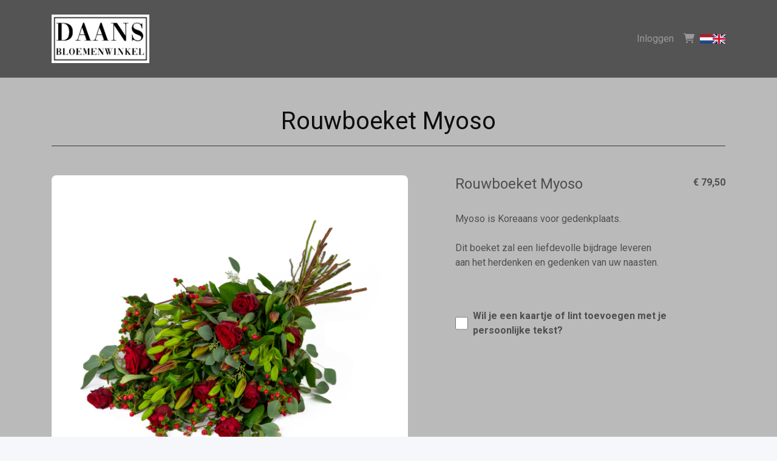

--- FILE ---
content_type: text/html; charset=UTF-8
request_url: https://daansbloemenwinkel.nl/categorie/rouwboeketten/rouwboeket-myoso/
body_size: 7603
content:
<!DOCTYPE html>
<html lang="en">
<head>
    
    
    <link rel="canonical" href="https://daansbloemenwinkel.nl/categorie/rouwboeketten/rouwboeket-myoso/" />

<!-- HTML5 Shim and Respond.js IE8 support of HTML5 elements and media queries -->
<!-- WARNING: Respond.js doesn't work if you view the page via file:// -->
<!--[if lt IE 9]>
<script src="https://oss.maxcdn.com/libs/html5shiv/3.7.0/html5shiv.js"></script>
<script src="https://oss.maxcdn.com/libs/respond.js/1.3.0/respond.min.js"></script>
<![endif]-->
<meta charset="utf-8">
<meta http-equiv="X-UA-Compatible" content="IE=edge">
<meta name="viewport" content="width=device-width, initial-scale=1">
<meta name="author" content="">
<title>Rouwboeket Myoso - Daans Bloemenwinkel</title>
<meta name="description" content="&lt;br&gt;Myoso is Koreaans voor gedenkplaats.
&lt;br&gt;&lt;br&gt;Dit boeket zal een liefdevolle bijdrage leveren aan het herdenken en gedenken van uw naasten.">
<!-- Bootstrap Core CSS -->
<link rel="icon" href="https://ordercentraal.nl/">
<link href="/css/bootstrap.min.css" rel="stylesheet">
<link rel="stylesheet" href="/css/fontawesome-free-6.5.1-web/css/all.min.css">
<link rel="stylesheet" href="https://maxcdn.bootstrapcdn.com/font-awesome/4.7.0/css/font-awesome.min.css">
<link rel="stylesheet" href="/assets/flag-icons/css/flag-icons.min.css">
<link rel="stylesheet" href="/css/global.css?v=2">




<script type="module" src="/build/assets/main-4ed993c7.js"></script>


<link href="https://fonts.googleapis.com/css?family=Roboto:100,300,400,700,900&display=swap" rel="stylesheet">
<link rel="stylesheet" href="/assets/plugins/custom/swiper/swiper-bundle.min.css">
<link href="/css/red/style.css" rel="stylesheet" type="text/css">



<style>
    footer {
        background-color: #0a0a0a !important;
    }

    .option-selected {
        background-color: #0a0a0a !important;
    }

    footer i {
        color: #ffffff !important;
    }

    h3.heading-shop {
        background-color: #000000 !important;
        color: #ffffff !important;
    }

    p, td, label, small, .product-image-label-price, span, ol>li, ul>li, h5 {
        color: #4f4f4f;
    }

    .btn-custom {
        background-color: #000000 !important;
        color: #ffffff !important;
    }

    .btn-outline-custom {
        border: 1px solid #000000 !important;
        color: #000000 !important;
    }

    .btn-outline-custom.text-black {
        color: black !important;
    }

    .text-button-first {
        color: #000000 !important;
    }

    .text-button-first-dark {
        /* $button_first_dark komt van adjustBrightness, escapen voor veiligheid */
        color: #000000 !important;
    }

    .product-image-label {
        border-color: #000000;
    }

    .form-check-product {
        accent-color: #000000;
    }

    .payment-method-label {
        border-color: #000000;
    }

    .form-check-payment-method {
        accent-color: #000000;
    }

    .link-underline {
        text-decoration: underline;
        color: #000000 !important;
    }

    a {
        color: #000000;
    }

    .border {
        /* $button_first_light komt van adjustBrightness, escapen voor veiligheid */
        border-color: #4d4d4d !important;
    }

    .table-row-top-line {
        border-color: #4d4d4d;
    }

    .product-variation.active .product-image-label {
        background: #000000;
        color: #ffffff;
    }

    .product-variation.active .product-image-label .product-image-label-price,
    .product-variation.active .product-image-label .product-image-label-title {
        color: #ffffff;
    }

    .heading-primary {
        color: #0d0d0d;
    }

    .heading-secondary {
        color: #0d0d0d;
    }

    @media only screen and (max-width: 992px) {
        .dropdown-menu {
            /* background-color: transparent; */
            padding-left: 20px !important;
        }

        #sidebar {
            display: none;
        }
    }

        @media only screen and (min-width: 992px) {
        .megamenu {
            display: none;
        }
    }

    
    span.new-text {
        background: #0d0d0d;
        color: #bababa;
    }
</style><style>

    footer h4 {
        color: #ffffff !important;
    }

    section {
        background-color: #bababa !important;
    }

    .section {
        background-color: #bababa !important;
    }

    h1, h2, h3 {
        color: #0d0d0d;
    }

    .mainNav {
        background-color: #545454 !important;
    }

    .nav-link {
        color: #999999 !important;
    }

    .site-heading h1 {
        color: #000000 !important;
    }

    header.masthead .overlay {
        background-color: #a8a8a8 !important;
    }

</style>
<style>
    .navbar-home:not(.fixed-top) {
        background-color: #545454 !important;
    }

    footer ul li a, footer p {
        color: #ffffff !important;
    }

    .site-heading p {
        color: #000000 !important;
    }

    .btn-view {
        border: 2px solid #000000 !important;
        color: #ffffff !important;
    }

    header.masthead {
        background: url(https://ordercentraal.nl//assets/media/banner-florists/3436220110.jpg);
        background-repeat: no-repeat;
        background-size: cover;
        background-attachment: scroll;
        background-position: center;
        min-height: 700px;
        display: flex;
        align-items: center;
        z-index: 0;
        position: relative;
    }

    .masthead .btn-custom {
        color: #ffffff !important;
    }

    .masthead .btn-white {
        color: #ffffff !important;
    }

    @media only screen and (max-width: 767px) {
        header.masthead {
            height: auto;
            width: 100%;
            padding: 20px 0px;
        }
    }

</style>



<style type="text/css">
    .day {
        color: #000
    }

    .navbar-light .navbar-toggler {
        color: #999999 !important;
    }
</style>


    
    <link href="/assets/plugins/custom/select2/select2.min.css" rel="stylesheet"/>
</head>
<!-- ------------------header-------------->
<body class="">

<nav class="navbar navbar-light navbar-expand-lg fixed-top py-4 mainNav" style="position: relative;">
    <div class="container">
        <a class="navbar-brand text-white" href="https://daansbloemenwinkel.nl">
                                            <img width="840"
                     height="200"
                     src="https://ordercentraal.nl//assets/media/logo-florists/1028405038125.png"
                     style="width: auto; max-height: 80px; display: block; margin: 0 auto;"
                     alt="Logo"
                >
                                    </a>
        <button data-toggle="collapse" data-target="#navbarResponsive" class="navbar-toggler" aria-controls="navbarResponsive" aria-expanded="false" aria-label="Toggle navigation">
            <i class="fa fa-bars"></i></button>
        <div class="collapse navbar-collapse" id="navbarResponsive">
            <ul class="navbar-nav ml-auto">
                                    <li class="nav-item dropdown megamenu">
                        <a id="megamneu-1" href="#" data-toggle="dropdown" aria-haspopup="true" aria-expanded="false" class="nav-link dropdown-toggle ">Bloemen</a>
                        <div aria-labelledby="megamneu-1" class="dropdown-menu bouquet border-0 p-0 m-0">
                            <ul class="list-unstyled">
                                                                    <li class="nav-item"><a href="/categorie/voorkeursboeketten/" class="nav-link text-dark">Voorkeursboeketten</a></li>
                                                                    <li class="nav-item"><a href="/categorie/duurzamere-boeketten/" class="nav-link text-dark">Duurzamere Boeketten</a></li>
                                                                    <li class="nav-item"><a href="/categorie/daans-favorieten/" class="nav-link text-dark">Daans favorieten</a></li>
                                                                    <li class="nav-item"><a href="/categorie/keuze-van-de-bloemist/" class="nav-link text-dark">Keuze van de bloemist</a></li>
                                                                    <li class="nav-item"><a href="/categorie/tulpenboeketten/" class="nav-link text-dark">Tulpenboeketten</a></li>
                                                                    <li class="nav-item"><a href="/categorie/geboorteboeketten-10125/" class="nav-link text-dark">Geboorteboeketten</a></li>
                                                                    <li class="nav-item"><a href="/categorie/plukboeketten/" class="nav-link text-dark">Plukboeketten</a></li>
                                                                    <li class="nav-item"><a href="/categorie/lange-rozen/" class="nav-link text-dark">Lange rozen</a></li>
                                                                    <li class="nav-item"><a href="/categorie/boeketten/" class="nav-link text-dark">Boeketten</a></li>
                                                                    <li class="nav-item"><a href="/categorie/gerberaboeketten/" class="nav-link text-dark">Gerberaboeketten</a></li>
                                                                    <li class="nav-item"><a href="/categorie/luxe-boeketten/" class="nav-link text-dark">Luxe boeketten</a></li>
                                                                    <li class="nav-item"><a href="/categorie/rozenboeketten/" class="nav-link text-dark">Rozenboeketten</a></li>
                                
                                                                    <li class="nav-item"><a href="/international/" class="nav-link text-dark">Internationaal</a></li>
                                                            </ul>
                        </div>
                    </li>
                                    <li class="nav-item dropdown megamenu">
                        <a id="megamneu-1" href="#" data-toggle="dropdown" aria-haspopup="true" aria-expanded="false" class="nav-link dropdown-toggle ">Rouwbloemen</a>
                        <div aria-labelledby="megamneu-1" class="dropdown-menu bouquet border-0 p-0 m-0">
                            <ul class="list-unstyled">
                                                                    <li class="nav-item"><a href="/categorie/troostboeketten/" class="nav-link text-dark">Troostboeketten</a></li>
                                                                    <li class="nav-item"><a href="/categorie/rouwboeketten/" class="nav-link text-dark">Rouwboeketten</a></li>
                                                                    <li class="nav-item"><a href="/categorie/biedermeier-arrangementen/" class="nav-link text-dark">Biedermeier arrangementen</a></li>
                                                                    <li class="nav-item"><a href="/categorie/rouwarrangementen/" class="nav-link text-dark">Rouwarrangementen</a></li>
                                
                                                            </ul>
                        </div>
                    </li>
                                    <li class="nav-item dropdown megamenu">
                        <a id="megamneu-1" href="#" data-toggle="dropdown" aria-haspopup="true" aria-expanded="false" class="nav-link dropdown-toggle ">Rouwboek</a>
                        <div aria-labelledby="megamneu-1" class="dropdown-menu bouquet border-0 p-0 m-0">
                            <ul class="list-unstyled">
                                                                    <li class="nav-item"><a href="/categorie/troost-in-bloemen/" class="nav-link text-dark">Troost in Bloemen</a></li>
                                
                                                            </ul>
                        </div>
                    </li>
                                    <li class="nav-item dropdown megamenu">
                        <a id="megamneu-1" href="#" data-toggle="dropdown" aria-haspopup="true" aria-expanded="false" class="nav-link dropdown-toggle ">Fruit</a>
                        <div aria-labelledby="megamneu-1" class="dropdown-menu bouquet border-0 p-0 m-0">
                            <ul class="list-unstyled">
                                                                    <li class="nav-item"><a href="/categorie/spanish-fruit-collection/" class="nav-link text-dark">Spanish Fruit Collection</a></li>
                                                                    <li class="nav-item"><a href="/categorie/country-fruit-collection/" class="nav-link text-dark">Country Fruit Collection</a></li>
                                                                    <li class="nav-item"><a href="/categorie/golden-fruit-collection/" class="nav-link text-dark">Golden Fruit Collection</a></li>
                                                                    <li class="nav-item"><a href="/categorie/woodland-fruit-collection/" class="nav-link text-dark">Woodland Fruit Collection</a></li>
                                                                    <li class="nav-item"><a href="/categorie/palm-fruit-collection/" class="nav-link text-dark">Palm Fruit Collection</a></li>
                                
                                                            </ul>
                        </div>
                    </li>
                
                                                    <li class="nav-item"><a href="/zakelijk/" class="nav-link" style="color: #999999;">Inloggen</a></li>
                                
                <li class="nav-item"><a href="/winkelwagen/" class="text-white nav-link"><i class="fas fa-shopping-cart"></i></a></li>

                                    <li>
                            <div x-data="langSelect()" class="h-100 d-flex align-items-center">
        <template x-for="(langOption, id) in langOptions">
            <div class="langOption" :title="langOption.title" @click="langChange(id)">
                <div class="langOptionFlag" :class="`${langOption.class}`"></div>
            </div>
        </template>
    </div>

    <style>
        .langOption {
            margin-inline: 11px;
            cursor: pointer;
        }
    </style>

    <script type="text/javascript">
        function langSelect() {
            return {
                lang: '1',

                langOptions: {
                    1: {
                        "locale": "nl",
                        "title": "Nederlands",
                        "class": "d-block fi fi-nl"
                    },
                    2: {
                        "locale": "en",
                        "title": "English",
                        "class": "d-block fi fi-gb"
                    },
                },

                langChange(langId) {
                    const expireInOneYear = (new Date()).setFullYear(new Date().getFullYear() + 1);
                    document.cookie = `lang=${langId}; expires=${expireInOneYear}; path=/; Secure`;
                    window.location.reload();
                }
            }
        }
    </script>

                    </li>
                            </ul>
        </div>
    </div>
</nav>

    <div x-data="productData()">
    <section class="cart py-md-5 py-3 min-vh-100">
        <div class="container">
            <form
                method="post"
                action="/functions/add-to-cart.php"
                @submit="$dispatch('product-submit', {submitEvent: $event})"
                @submit-product="$el.submit()"
            >
                <input type="hidden" name="csrf_token" value="af4c245eed68a73f06d8ddbf2046eaecbbe348d568f6e0563fbf455f352971c9">                <input type="hidden" name="productid" value="673">

                <div class="text-center">
                    <h1 class="text-second product_title">Rouwboeket Myoso</h1>
                    <hr class="border-dark">
                </div>

                <div class="row mt-5">
                    <div class="col-lg-7">
                        <div class="product-image-container">
                            <img class="product-image" src="https://ordercentraal.nl//data/uploads/product/product_172571523498.jpg" alt="">
                        </div>
                    </div>
                    <div class="col-lg-5">
                        <div class="product-part">
                            <div class="mr-5">
                                <h5 class="h4">Rouwboeket Myoso</h5>
                                <p class="product_description"><br>Myoso is Koreaans voor gedenkplaats.
<br><br>Dit boeket zal een liefdevolle bijdrage leveren aan het herdenken en gedenken van uw naasten.</p>
                            </div>
                            <div class="product-part-price">
                                <span>&euro;&nbsp;79,50</span>
                            </div>
                        </div>

                        
                        <div x-data="cardData()" @product-submit.document="onProductSubmit()" x-show="cardsInitialized && cards.length > 0"
    style="display: none;">
    <div class="mt-5">
        <div class="form-group d-flex align-items-center">
            <input type="checkbox" class="product-card-checkbox form-check-large m-0 mr-2" id="card" name="card"
                x-ref="cardButton" x-model="has_card" @pageshow.window="has_card = $el.checked">
            <label class="form-check-label ms-2 font-weight-bold" for="card">
                                    Wil je een kaartje of lint toevoegen met je persoonlijke tekst?                            </label>
        </div>
    </div>

    <div x-show="has_card" style="display: none">
        <div class="mt-2">
            <p>Maak een keuze uit onderstaande categorieën en voeg daarna je eigen tekst toe.</p>
            <div class="col-count-1 col-count-md-2"
                :class="{'col-count-md-2': cards.length >= 6 && !compact, 'col-count-xl-3': cards.length >= 9 && !compact}"
                x-show="cards && has_card">

                <template x-for="card in cards">
                    <div class="form-check">
                        <input class="form-check-input" type="radio" :id="'cardid' + card.id" :value="card.id"
                            x-model="cardid" :required="has_card">
                        <label class="form-check-label" :for="'cardid' + card.id" x-text="card.text"></label>
                    </div>
                </template>

                <input type="text" class="d-none" id="cardid" name="cardid" :value="cardid" x-ref="cardid">
            </div>
        </div>

        <div id="default-card-container"></div>

        <template x-teleport="#single-product-card">
            <div class="mt-2" x-show="card">
                <div class="form-group" id="textKaartDiv">
                    <div class="row flex-row-reverse">
                        <div class="col-md-5">
                            <template x-if="card && !card?.type || card?.type === 'default'">
                                <div x-data="cardTextInputData()" x-modelable="card_description" class="card-description" >
    <textarea
        class="form-control"
        rows="7"
        cols="50"
        maxlength="300"
        placeholder="Plaats hier je tekst voor op het kaartje&#10;(vergeet de afzender niet)"
        id="carddescription"
        name="carddescription"
        x-model="card_description"
        @input="calculateCardLength()"
        @pageshow.window="card_description = $el.value"
        :required="has_card ?? false"
    ></textarea>
    <div class="float-right">
        <div>
            <span
                id="current"
                x-text="card_description ? card_description.length : 0"
            ></span>
            <span>/ 300</span>
        </div>
        <div>
            <span
                id="current"
                x-text="card_lines"
            ></span>
            <span>/ 7</span>
        </div>
    </div>
</div>

                            </template>
                            <template x-if="card?.type?.startsWith('slip_')">
                                <div>
                                    <template x-for="index in Number(card?.type?.replace('slip_', ''))">
                                        <div class="form-group">
                                            <input type="hidden" :name="`carddescription[slip${index}][name]`"
                                                :value="`${1 == 2 ? 'Ribbon' : 'Slip'} ${index}`">

                                            <label :for="`slip-${index}`"
                                                x-text="`${1 == 2 ? 'Ribbon' : 'Slip'} ${index}`"></label>
                                            <input type="text" class="form-control" :id="`slip-${index}`"
                                                :name="`carddescription[slip${index}][content]`"
                                                x-model="card_description_object[`slip${index}`].content"
                                                x-init="card_description_object[`slip${index}`] = card_description_object[`slip${index}`] ?? {content: ''}"
                                                @input="limitCardLine(`slip${index}`, 50)" required>
                                            <div class="float-right">
                                                <div>
                                                    <span id="current"
                                                        x-text="card_description_object[`slip${index}`] ? card_description_object[`slip${index}`].content.length : 0"></span>
                                                    <span>/ 50</span>
                                                </div>
                                            </div>
                                        </div>
                                    </template>
                                </div>
                            </template>
                        </div>
                        <div class="col-md-7" id="cardImage">
                            <div class="card-image">
                                <img :src="cardimg" class="w-100">
                            </div>
                        </div>
                    </div>
                </div>
            </div>
        </template>
    </div>
</div>

<div class="modal text-dark" tabindex="-1" x-ref="modal">
    <div class="modal-dialog modal-dialog-centered">
        <div class="modal-content">
            <div class="modal-header justify-content-center">
                <h5 class="modal-title">Geen kaartje?</h5>
            </div>
            <div class="modal-body">
                <p class="text-center text-dark">
                    Je hebt geen kaartje gekozen.                    <br>
                    Je bestelling wordt nu anoniem bezorgd.                </p>
            </div>
            <div class="modal-footer" style="justify-content: space-around;">
                <button type="button" class="btn btn-outline-custom text-black"
                    @click="$($refs.modal).modal('hide'); document.querySelector('#card').click()">
                    Kaartje kiezen                </button>
                <button type="button" class="btn btn-custom"
                    @click="cardid = 0; $dispatch('submit-product')">Doorgaan zonder kaartje</button>
            </div>
        </div>
    </div>
</div>

<script defer>
    function cardData() {
        return {
            compact: true,

            has_card: false,
            cards: [],
            cardsInitialized: false, // Against flickering on pageload
            cardid: null,
            card: null,
            card_description_object_old: {},
            card_description_object: {},
            card_lines: 0,
            cardimg: null,

            init() {
                this.populateCards();
                this.cardsInitialized = true;

                this.$watch('has_card', (value) => {
                    if (value) {
                        this.populateCards();
                    } else {
                        this.cardid = null;
                    }
                });

                this.$watch('cardid', (value) => {
                    if (value) {
                        let card = this.cards.find((card) => {
                            return card.id == value;
                        });

                        this.card = card;

                        if (card) {
                            this.cardimg = card.image;
                        }

                    } else {
                        this.card = null;
                    }
                });
            },

            async populateCards() {
                const data = new FormData();

                this.setPopulateData(data);

                const csrfToken = document.querySelector('input[name="csrf_token"]')?.value;
                if (csrfToken) {
                    data.append('csrf_token', csrfToken);
                }

                const response = await fetch(get_url('/functions/getcard.php'), {
                    method: 'POST',
                    headers: {
                        'Accept': 'application/json'
                    },
                    body: data
                });
                let cards = await response.json();

                cards.shift();

                this.cards = cards;

                if (this.cardid === this.$refs.cardid.value) {
                    this.cardid = null;
                }

                this.cardid = this.$refs.cardid.value;
            },

            limitCardLine(key, limit) {
                if (this.card_description_object[key].content.length > limit) {
                    this.card_description_object[key].content = this.card_description_object_old[key];
                }

                this.card_description_object_old[key] = this.card_description_object[key].content;
            },

            onProductSubmit() {
                if (this.has_card || this.cardsInitialized && this.cards.length === 0) {
                    return;
                }

                this.$event.detail.submitEvent.preventDefault();
                $(this.$refs.modal).modal('show');
            }
        };
    }
</script>
                    </div>
                </div>

                <div id="single-product-card" class="mt-4">
                    
                </div>

                <div class="mt-4 d-flex justify-content-end">
                    <button
                        type="submit"
                        class="btn-second btn btn-custom py-3 px-4 m-auto m-lg-0"
                    >Toevoegen aan winkelwagen</button>
                </div>
            </form>

                            <div class="text-center mt-2 mt-5 pt-5">
                    <small class="text-uppercase d-block pt-2">
                        Een product kan en mag, op basis van beschikbaarheid en seizoen, afwijken van de getoonde soorten op de foto.
                    </small>
                </div>
                    </div>
    </section>
</div>



<footer class="pt-pd-4" id="logoFooter">
    <div class="container text-white">
        <div class="row">
            <div class="col-md-4 col-lg-4 mb-2">
                <a class="navbar-brand text-white" href="https://daansbloemenwinkel.nl">
                                                                    <img width="840"
                             height="200"
                             src="https://ordercentraal.nl//assets/media/logo-florists/1028405038125.png"
                             style="width: auto; max-height: 85px; display: block; margin: 0 auto; margin-bottom: 20px;"
                             alt="Logo"
                        >
                                                            </a>
                
                <p>No rain no flowers !</p>
                
                <ul class="social-list">
                                            <li><a href="https://www.facebook.com/daansbloemen/" class="social-anchor"><i class="fa fa-facebook" aria-hidden="true"></i></a></li>
                                                                <li><a href="https://www.instagram.com/daansbloemen/" class="social-anchor"><i class="fa fa-instagram" aria-hidden="true"></i></a></li>
                                                                            </ul>
            </div>
            
            <div class="col-md-5 col-lg-5 mb-2">
                <ul class="list-unstyled menulist">
                                            
                        <li><a href="https://daansbloemenwinkel.nl/privacy/">Privacy</a></li>

                                            
                        <li><a href="https://daansbloemenwinkel.nl/algemene-voorwaarden/">Algemene voorwaarden</a></li>

                                            
                        <li><a href="https://daansbloemenwinkel.nl/contact/">Contact</a></li>

                                            
                        <li><a href="https://daansbloemenwinkel.nl/rouwbloemen-32644/">Rouwbloemen</a></li>

                                            
                        <li><a href="https://daansbloemenwinkel.nl/bruidsbloemen-11137/">Bruidsbloemen</a></li>

                                            
                        <li><a href="https://daansbloemenwinkel.nl/workshops-15653/">Workshops</a></li>

                                            
                        <li><a href="https://daansbloemenwinkel.nl/abonnementen/">Abonnementen</a></li>

                                    </ul>

                
                
                            </div>
            
            <div class="col-md-3 col-lg-3 mb-2">
                <h4 style="margin-bottom: 25px;">Daans Bloemenwinkel</h4>
                <ul class="list-unstyled">
                    <li>
                        <a href="mailto:oegstgeest@daansbloemenwinkel.nl">
                            <i class="fas fa-envelope footer-icon"></i> oegstgeest@daansbloemenwinkel.nl                        </a>
                    </li>
                    <li>
                        <a href="tel:0715153751">
                            <i class="fas fa-phone footer-icon"></i> 0715153751                        </a>
                    </li>
                    <li>
                        <a href=""><i class="fas fa-map-marker-alt footer-icon"></i> 
                            Rustenburgerpad 5<br>
                            2342CV Oegstgeest<br>
V                            Nederland                        </a>
                    </li>
                </ul>
            </div>
        </div>
        
        <div class="row">
            <hr>
            <div class="col-12 col-md-6 text-center text-md-left">
                <p class="mb-0">© Daans Bloemenwinkel</p>
            </div>
            <div class="col-12 col-md-6 text-center text-md-right">
                                <p class="mb-0">Powered by <a href="https://wybloemisten.nl">WYBloemisten</a></p>
                            </div>
        </div>
    </div>
</footer>

    <style>.product-image-container{margin-bottom:2rem}@media (min-width:992px){.product-image-container{padding-right:3rem}}.product-image-container .product-image{width:100%;max-height:20rem;border-radius:0.5rem;object-fit:contain}@media (min-width:992px){.product-image-container .product-image{height:auto;max-height:none}}@media (min-width:992px){.card-image{padding-right:3rem}}.product-part{display:flex;justify-content:space-between}.product-part .product-part-price{width:5rem;font-weight:bold;text-align:right}</style>

<script src="/js/scripts.js"></script>


<!-- jQuery -->
<script src="/js/jquery-3.7.1.min.js"></script>

            <!-- Bootstrap Core JavaScript -->
        <script src="/js/bootstrap.min.js"></script>
    
<!-- Bootstrap Core JavaScript -->
<script src="/assets/plugins/custom/swiper/swiper-bundle.min.js"></script>
<script>
   var swiper = new Swiper('.swiper-container', {
     slidesPerView: 4,
     spaceBetween: 30,
     centeredSlides: true,
     pagination: {
       el: '.swiper-pagination',
       clickable: true,
     },
       breakpoints: {
  320: {
    slidesPerView: 1,
    spaceBetween: 20,
  },
  768: {
    slidesPerView: 4,
    spaceBetween: 40,
  },
}
   });
</script>
<script>
  var screenxs = 767;

  if (window.innerWidth <= screenxs) {
    $(".navbar").removeClass("fixed-top");
  } else {
    $(".navbar").addClass("fixed-top");
  }

	$(window).resize(function() {
		if (window.innerWidth <= screenxs) {
			$(".navbar").removeClass("fixed-top");
		} else {
			$(".navbar").addClass("fixed-top");
		}
	});
</script>


<script type="text/javascript">
function getcaptcha() {
    $.ajax({
        type: 'post',
        url: '/functions/captcha.php',
        success: function (response) {
            $('#captcha').attr('src','/functions/captcha.php')
        }
    });
}
</script>

<script src="/js/alpinejs-3.14.8.min.js" defer></script>

    <script>
        function cardTextInputData() {
            return {
                card_description_old: '',
                card_description: "",
                card_lines: 0,

                init() {
                    this.calculateCardLength();
                },

                calculateCardLength() {
                    let lineStrings = this.card_description.split("\n");
                    let lines = 0;

                    for (const [index, line] of Object.entries(lineStrings)) {
                        if (line === '') {
                            lines += 1;
                            continue;
                        }

                        lines += Math.ceil(line.length / 52);
                    }

                    this.card_lines = lines;

                    if (lines > 7) {
                        this.card_description = this.card_description_old;
                        this.calculateCardLength();
                        return;
                    }

                    this.card_description_old = this.card_description;
                }
            };
        }
    </script>
    <script>
        function productData() {
            return {
                has_vase: null,

                setPopulateData(data) {
                    data.set('type', this.type);
                    data.set('productid', 673);
                }
            };
        }
    </script>

<script src="/assets/plugins/custom/select2/select2.min.js"></script>

</body>
</html>

--- FILE ---
content_type: text/css
request_url: https://daansbloemenwinkel.nl/css/global.css?v=2
body_size: 728
content:
.form-check-product {
    width: 1.5rem;
    height: 1.5rem;
    accent-color: #a89174;
}

.form-check-large {
    width: 1.5rem;
    height: 1.5rem;
}

.product-image-label {
    width: 16rem;
    padding: .5rem;
    margin: .5rem;
    position: relative;
    pointer-events: none;
    border: 2px solid #d0b08c;
    background-color: transparent;
}

.product-image-label .form-check {
    display: none;
}

.product-image-label-title {
    width: 100%;
    text-align: center;
}

.product-image-label-price {
    width: 100%;
    text-align: center;
}

@media (min-width: 992px) {
    .product-image-label-title {
        width: auto;
    }

    .product-image-label-price {
        width: auto;
    }

    .product-image-label .form-check {
        display: inline;
    }
}

.product-variation {
    cursor: pointer;
}

.product-variation.active .product-image-label::before {
    content: '';
    background: inherit;
    position: absolute;
    top: -.25rem;
    height: .5rem;
    width: .5rem;

    left: 50%;
    transform: translatex(-50%) rotate(45deg);
    z-index: -1;
}

.product-vase-img {
    width: 100%;
    max-width: 8rem;
}
.card-image img {
    object-fit: contain;
    max-height: 11.5rem;
}

.table td {
    border-top: none;
}

.table-row-top-line {
    border-top: 1px solid #dee2e6;
}

.payment-method {
    cursor: pointer;
}

.payment-method-image {
    width: 100%;
    object-fit: contain;
    max-height: 4rem;
}

.payment-method-label {
    width: 10rem;
    padding: .5rem;
    margin: .5rem;
    position: relative;
    pointer-events: none;
    font-size: 12px;
    border: 2px solid #d0b08c;
    background-color: transparent;
}

.payment-method.active .payment-method-label::before {
    content: '';
    background: inherit;
    position: absolute;
    top: -0.25rem;
    height: 0.5rem;
    width: 0.5rem;
    left: 50%;
    transform: translatex(-50%) rotate(45deg);
    z-index: -1;
}

.form-check-payment-method {
    width: 1rem;
    height: 1rem;
    accent-color: #a89174;
}

.checkbox-col {
    display: flex;
    align-items: center;
}

.checkbox-lg {
    width: 1.5rem;
    height: 1.5rem;
}

img.square {
    aspect-ratio: 1/1;
    object-fit: cover;
}

.was-validated .form-control:valid, .form-control.is-valid {
    padding-right: .75rem !important;
}

figure.image img {
    width: auto;
    height: auto;
}

.flora-img .img-fluid {
    transition: transform 0.1s ease-in-out;
}

.flora-img:hover .img-fluid {
    transform: scale(1.1);
}
